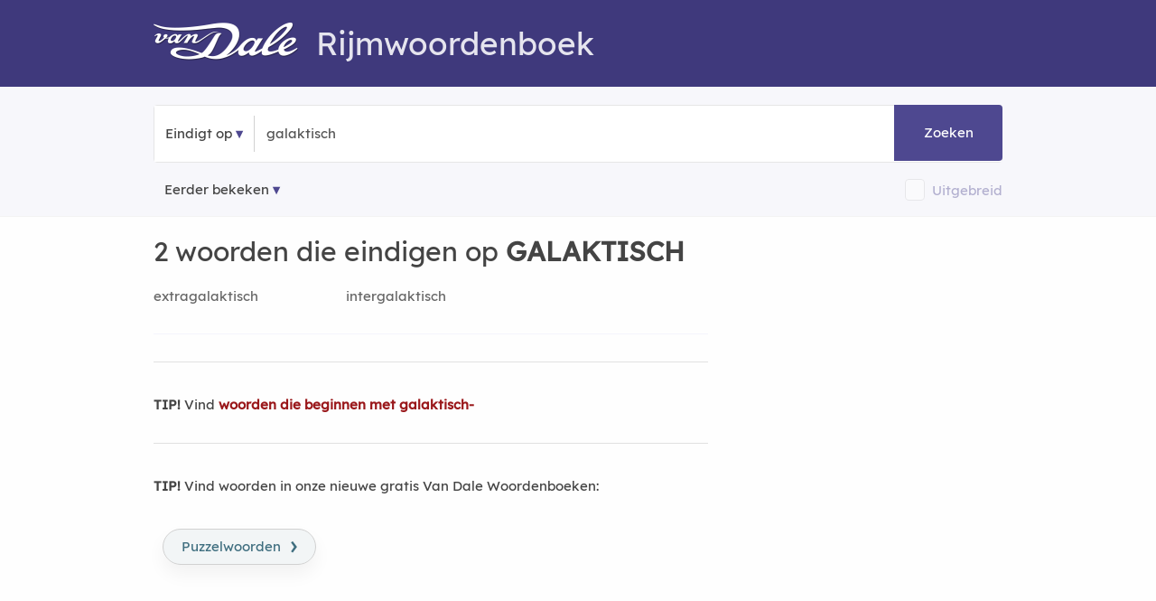

--- FILE ---
content_type: text/html; charset=utf-8
request_url: https://rijmwoordenboek.vandale.nl/eindigt-op-galaktisch
body_size: 7615
content:
<!DOCTYPE html>
<html lang="nl-nl" prefix="og:http://ogp.me/ns#">
<head>
  <meta http-equiv=X-UA-Compatible content="IE=edge"/>
  <meta http-equiv=content-type content="text/html; charset=UTF-8"><meta name="tdm-reservation" content="1">
  <link rel=canonical href="https://rijmwoordenboek.vandale.nl/eindigt-op-galaktisch" />
  <link rel="icon" type="image/x-icon" href="/fav/favicon.ico">
  <link rel="shortcut icon" href="/fav/favicon.ico" type="image/vnd.microsoft.icon" />
  <link rel="icon" type="image/png" sizes="192x192" href="/fav/android-icon-192x192.png">
  <link rel="icon" type="image/png" sizes="32x32" href="/fav/favicon-32x32.png">
  <link rel="icon" type="image/png" sizes="16x16" href="/fav/favicon-16x16.png">
  <meta name="robots" content="noodp, noydir, index, follow">
  <link rel="search" type="application/opensearchdescription+xml" title="Rijmwoordenboek Van Dale" href="/opensearch.xml">
  <meta name="viewport" content="width=device-width,initial-scale=1,maximum-scale=5,user-scalable=yes">
  <meta name="apple-mobile-web-app-title" content="Rijmwoordenboek">
  <meta name="apple-mobile-web-app-capable" content="no">
  <meta name="apple-mobile-web-app-status-bar-style" content="black-translucent">
  <meta name="format-detection" content="telephone=no">
  <!-- Performance hints: Critical resources first (ad networks, API) -->
  <link rel="dns-prefetch" href="//nojazz.eu">
  <link rel="dns-prefetch" href="//segments.optinadserving.com">
  <link rel="dns-prefetch" href="//api.ludulicious.com">
  <link rel="dns-prefetch" href="//www.googletagmanager.com">
  <link rel="preconnect" href="//nojazz.eu" crossorigin>
  <link rel="preconnect" href="//segments.optinadserving.com" crossorigin>
  <link rel="preconnect" href="//api.ludulicious.com" crossorigin>
  <link rel="preconnect" href="//www.googletagmanager.com" crossorigin>
  <link rel="apple-touch-icon" sizes="57x57" href="/fav/apple-icon-57x57.png"><link rel="apple-touch-icon" sizes="60x60" href="/fav/apple-icon-60x60.png"><link rel="apple-touch-icon" sizes="72x72" href="/fav/apple-icon-72x72.png"><link rel="apple-touch-icon" sizes="76x76" href="/fav/apple-icon-76x76.png"><link rel="apple-touch-icon" sizes="114x114" href="/fav/apple-icon-114x114.png"><link rel="apple-touch-icon" sizes="120x120" href="/fav/apple-icon-120x120.png"><link rel="apple-touch-icon" sizes="144x144" href="/fav/apple-icon-144x144.png"><link rel="apple-touch-icon" sizes="152x152" href="/fav/apple-icon-152x152.png"><link rel="apple-touch-icon" sizes="180x180" href="/fav/apple-icon-180x180.png"><link rel="icon" type="image/png" sizes="192x192" href="/fav/android-icon-192x192.png"><link rel="icon" type="image/png" sizes="32x32" href="/fav/favicon-32x32.png"><link rel="icon" type="image/png" sizes="96x96" href="/fav/favicon-96x96.png"><link rel="icon" type="image/png" sizes="16x16" href="/fav/favicon-16x16.png"><link rel="manifest" href="/fav/manifest.json"><meta name="msapplication-TileColor" content="#ffffff"><meta name="msapplication-TileImage" content="/fav/ms-icon-144x144.png"><meta name="theme-color" content="#ffffff">
  <script defer src="//www.googletagmanager.com/gtag/js?id=UA-53359372-1"></script><script>window.dataLayer=window.dataLayer||[];function gtag(){dataLayer.push(arguments);}gtag('js',new Date());gtag('config','UA-53359372-1',{'anonymize_ip':true});</script>

  <title>2 woorden die eindigen op GALAKTISCH - Van Dale Rijmwoordenboek</title><meta name="description" content="2 woorden eindigen op GALAKTISCH. ✅ Vind woorden voor Wordfeud, Scrabble en andere woordspellen die eindigen op GALAKTISCH? ✅ Vind woorden in het Van Dale Rijmwoordenboek.">
  <style>@font-face{font-family:'Lexend';src:url('/fonts/lexend.woff2?v=91648D94') format('woff2');font-display:swap;font-weight:normal;font-style:normal}@font-face{font-family:'RWB';src:url('/fonts/g.woff2?v=72808D87') format('woff2');font-display:swap;font-weight:normal;font-style:normal}html{font-size:62.5%}body{padding:0;margin:0;font-size:1.5em;line-height:1.6;font-family:Lexend,sans-serif;color:#444;background-color:#fefefe}.container{position:relative;width:100%;max-width:960px;margin:0 auto;padding:0 20px;box-sizing:border-box}.row:after{content:"";display:table;clear:both}.column,.columns{width:100%;float:left;box-sizing:border-box}.ls1{letter-spacing:.8px}.cp{color:#4e4890}.cpl{color:#4e4890;text-decoration:underline}.bold{font-weight:600 !important}h1,h2,h3,h4,h5{margin-top:0;margin-bottom:2rem;font-weight:300;font-family:Lexend,sans-serif}.h1,h1{font-size:3rem;line-height:1.2}.h2,h2{font-size:2.5rem;line-height:1.25}.h3,h3{font-size:2rem;line-height:1.3}.h4,h4{font-size:1.8rem;line-height:1.35}.h5,h5{font-size:1.8rem;line-height:1.5}p{margin-top:0}a{color:#9a181b;text-decoration:none}a:hover{color:#ec1c24;text-decoration:underline}.shadow{-webkit-box-shadow:0 10px 20px 0 rgba(0,0,0,.05);box-shadow:0 10px 20px 0 rgba(0,0,0,.05)}.startpage{text-align:center;height:100vh;padding-top:158px;position:relative}.searchcontainer{width:620px}.site-header{padding-top:10px;background-color:#3f397c;color:#e5e4ee}.site-header .row{margin-top:15px;margin-bottom:-8px}.header-logo-image{margin-bottom:-6px;margin-right:20px}.input-bar{background-color:#f7f7fb;padding:20px 0 5px 0;border-bottom:1px solid #f3f3f3;margin-bottom:20px}.bordered{border:1px solid #e6e6e6;border-radius:4px;text-align:left;line-height:40px;position:relative}.bg-white{background-color:#fff}.nav-container{max-width:1000px;margin:0 auto}nav ul{list-style:none;margin:0;padding:0}nav ul li{float:left;position:relative}nav ul li a,nav ul li a:visited{cursor:pointer;display:block;padding:0;line-height:62px;padding-left:12px;padding-right:12px;border-top-left-radius:4px;border-bottom-left-radius:4px;text-decoration:none !important;color:#444}nav ul li a:hover,nav ul li a:visited:hover{background:#4e4890;color:#fff}.nav-list{display:block !important}.sep{text-align:center;width:1px;border-left:1px solid #d1d1d1;display:inline-block}input[type=text]{height:38px;padding:6px 10px;background-color:#fff;border:1px solid #d1d1d1;border-radius:4px;box-shadow:none;box-sizing:border-box;-webkit-appearance:none;-moz-appearance:none;appearance:none;font-size:2rem;font-family:Lexend,sans-serif}input[type=text]:focus{outline:0;border:1px solid #3f397c}.searchbox{min-width:130px;font-size:1.5rem;color:#555}.startpage input.searchbox,.startpage .searchbox{margin:0;width:373px;line-height:38px;display:initial;padding:12px;background-color:transparent;border:none}#submitbtn{position:absolute;right:0;color:#fff;text-align:center;width:96px;padding:12px;background-color:#4e4890;display:inline-block;border-top-right-radius:4px;border-bottom-right-radius:4px;margin:-1px;height:38px;line-height:38px;text-decoration:none;cursor:pointer}.button,a.button-primary,button,input[type=button],input[type=submit]{display:inline-block;height:38px;padding:0 30px;color:#555;text-align:center;font-weight:600;line-height:38px;letter-spacing:.1rem;text-decoration:none;white-space:nowrap;background-color:transparent;border-radius:4px;border:1px solid #bbb;cursor:pointer;box-sizing:border-box;font-family:Lexend,sans-serif}.button.button-primary,a.button-primary{color:#fff;background-color:#3f397c;border-color:#3f397c}.button.button-primary:hover,a.button-primary:hover{color:#fff;background-color:#4e4890;border-color:#4e4890}input[type=checkbox]{display:none}input[type=checkbox]+label{position:relative;top:.1rem;z-index:1;display:inline;padding-right:0;padding-left:2rem;padding-top:.3rem;padding-bottom:.3rem;font-size:1.3rem;cursor:pointer;border:1px solid #d1d1d1;background-color:#fff;border-radius:4px}input[type=checkbox]:checked+label{background-color:#3f397c;border:1px solid #3f397c}a.topword{padding:6px 10px 6px 10px;border:1px solid #606060;border-radius:4px;color:#000;line-height:38px;white-space:nowrap}a.mainlink{color:#606060 !important;padding-left:16px;padding-right:16px}@media (min-width:400px){.container{width:85%;padding:0}.phabletplus{display:none}}@media (min-width:550px){h1{font-size:3.5rem}h2{font-size:3rem}h3{font-size:2.8rem}h4{font-size:2.4rem}h5{font-size:2rem}.phabletplus{display:inline-block}}@media (min-width:768px){.site-header{height:86px}.container{width:100%;padding:0 10px}.column,.columns{margin-left:4%}.column:first-child,.columns:first-child{margin-left:0}.three.columns{width:22%}.four.columns{width:30.6666666667%}.eight.columns{width:65.3333333333%}.twelve.columns{width:100%;margin-left:0}.btn-betekenis,.btn-puzzel,.btn-rijm{-webkit-box-shadow:0 10px 20px 0 rgba(0,0,0,.05);box-shadow:0 10px 20px 0 rgba(0,0,0,.05);display:inline-block;line-height:30px;border-radius:20px;margin:10px;padding:4px 20px 4px 20px;border:1px solid #d1d1d1}.btn-betekenis{background-color:#2c276710;color:#2c2767}.btn-puzzel{background-color:#3f6e7f10;color:#3f6e7f}}@media only screen and (max-width:400px){.startpage{padding-top:50px}.startpage .searchbox{width:130px}}@media only screen and (max-width:798px){.searchcontainer{width:340px}.startpage .searchbox{width:150px}#submitbtn{width:50px}}</style>
  <link rel="preload" href="/css/m.min.css?v=39A08DE4" as="style"><script>(function(){'use strict';var cssLoaded=!1,cssUrl='/css/m.min.css?v=39A08DE4';function loadCSS(href){if(cssLoaded)return;cssLoaded=!0;var link=document.createElement('link');link.rel='stylesheet';link.href=href;link.media='all';document.head.appendChild(link)}if(document.readyState==='loading'){document.addEventListener('DOMContentLoaded',function(){loadCSS(cssUrl)})}else{loadCSS(cssUrl)}setTimeout(function(){loadCSS(cssUrl)},1000)})();</script><noscript><link href="/css/m.min.css?v=39A08DE4" rel="stylesheet"></noscript>
  <link rel="preload" href="/fonts/lexend.woff2?v=91648D94" as="font" crossorigin="anonymous">
<style>@font-face{font-family:Lexend;src:url(/fonts/lexend.woff2?v=91648D94);font-display:swap}@font-face{font-family:RWB;src:url(/fonts/g.woff2?v=72808D87);font-display:swap}</style>
  
  <script type="application/ld+json">{"@context":"https://schema.org","@graph":[{"@type":"WebPage","@id":"https://rijmwoordenboek.vandale.nl/eindigt-op-galaktisch","name":"Woorden die eindigen op GALAKTISCH","url":"https://rijmwoordenboek.vandale.nl/eindigt-op-galaktisch","inLanguage":"nl","breadcrumb":{"@type":"BreadcrumbList","@id":"https://rijmwoordenboek.vandale.nl/eindigt-op-galaktisch#breadcrumb"},"about":null,"isPartOf":null,"mainEntity":{"@type":"ItemList","@id":"https://rijmwoordenboek.vandale.nl/eindigt-op-galaktisch#itemlist"},"@context":"https://schema.org"},{"@type":"ItemList","@id":"https://rijmwoordenboek.vandale.nl/eindigt-op-galaktisch#itemlist","name":"Woorden die eindigen op GALAKTISCH","numberOfItems":2,"itemListOrder":"https://schema.org/ItemListOrderAscending","itemListElement":[{"@type":"ListItem","position":1,"name":"extragalaktisch","url":"https://rijmwoordenboek.vandale.nl/rijm/extragalaktisch"},{"@type":"ListItem","position":2,"name":"intergalaktisch","url":"https://rijmwoordenboek.vandale.nl/rijm/intergalaktisch"}],"mainEntityOfPage":{"@type":"WebPage","@id":"https://rijmwoordenboek.vandale.nl/eindigt-op-galaktisch"},"about":null,"@context":"https://schema.org"},{"@type":"BreadcrumbList","itemListElement":[{"@type":"ListItem","position":1,"name":"Home","item":"https://rijmwoordenboek.vandale.nl/"},{"@type":"ListItem","position":2,"name":"Woorden die eindigen op GALAKTISCH","item":"https://rijmwoordenboek.vandale.nl/eindigt-op-galaktisch"}],"@id":"https://rijmwoordenboek.vandale.nl/eindigt-op-galaktisch#breadcrumb","@context":"https://schema.org"}]}</script>

              <meta property="og:title" content="Woorden die eindigen op galaktisch" />
            <meta property="og:description" content="Vind alle woorden die eindigen op &#x27;galaktisch&#x27; in het Van Dale Rijmwoordenboek" />
            <meta property="og:image" content="/og-image/suffix/galaktisch" />
            <meta property="og:image:width" content="1200" />
            <meta property="og:image:height" content="630" />
            <meta property="og:image:alt" content="Woorden die eindigen op galaktisch" />
            <meta property="og:type" content="website" />
            <meta property="og:url" content="https://rijmwoordenboek.vandale.nl/eindigt-op-galaktisch" />
            <meta property="og:site_name" content="Van Dale Rijmwoordenboek" />
            <!-- Twitter Card meta tags -->
            <meta name="twitter:card" content="summary_large_image" />
            <meta name="twitter:title" content="Woorden die eindigen op galaktisch" />
            <meta name="twitter:description" content="Vind alle woorden die eindigen op &#x27;galaktisch&#x27; in het Van Dale Rijmwoordenboek" />
            <meta name="twitter:image" content="/og-image/suffix/galaktisch" />
            <meta name="twitter:image:alt" content="Woorden die eindigen op galaktisch" />

  <script src="/js/deferred-ads.js" defer></script></head>
<body>
  <div id="WebAds_Desktop_TakeOver" style="text-align:center"></div>
  <div class="site-header"><div class="container"><div class="row"><div class="twelve columns"><h1><a href="/" title="Van Dale Rijmwoordenboek" aria-label="Van Dale Rijmwoordenboek homepage"><img class="header-logo-image" alt="Van Dale logo wit" src="/img/van-dale-logo-wit@2x.png" width="160" height="42"/></a>Rijmwoordenboek</h1></div><div class="twelve columns"><div id="wa_top_banner" role="region" aria-label="Advertentie"></div></div></div></div></div>
<div class="input-bar">
  <div class="container">
    <div class="row">
      <div class="bordered">
        <div class="bg-white">
          <div class="nav-container">
            <nav>
              <ul class="nav-list">
                <li><a id="kind" role="button" aria-expanded="false" aria-haspopup="true" aria-label="Selecteer zoektype">Eindigt op</a><ul class="nav-dropdown" role="menu"><li role="none"><a id="fs" role="menuitem" aria-label="Zoek woorden die beginnen met">Begint met</a></li><li role="none"><a id="fe" role="menuitem" aria-label="Zoek woorden die eindigen op">Eindigt op</a></li><li role="none"><a id="fr" role="menuitem" aria-label="Zoek woorden die rijmen op">Rijmt op</a></li></ul></li>
              </ul>
            </nav>
          </div><div class="sep">&nbsp;</div><input id="word" name="word" class="searchbox" maxlength="20" placeholder="Typ een woord..." value="galaktisch" onfocus="this.value='';" aria-label="Zoek woorden die eindigen op" /><a id="submitbtn" role="button" aria-label="Zoeken" tabindex="0">Zoeken</a>
        </div>
      </div>
      <div style="margin-top:16px;">
        <nav id="history" aria-label="Navigatie geschiedenis"><ul class="nav-list"><li><a class="history" href="#" aria-label="Eerder bekeken rijmwoorden">Eerder bekeken</a><ul id="mru" class="nav-dropdown" style="z-index: 214748370;" role="menu"></ul></li></ul></nav>
        <div style="float:right;line-height:25px;opacity:0.4" id="extendedbox"><input type="checkbox" id="isExtended" name="isExtended" aria-label="Uitgebreide zoekresultaten"><label for="isExtended"></label><span onclick="document.getElementById('isExtended').click()" role="button" tabindex="0" onkeypress="if(event.key==='Enter'||event.key===' ')document.getElementById('isExtended').click()" aria-label="Schakel uitgebreide zoekresultaten in of uit" style="color: #4E4890;display: inline-block;vertical-align: middle;margin-left:8px;cursor: pointer;">Uitgebreid</span></div>
      </div>
    </div>
  </div>
</div><div class="container">
<div class="row">
<div class="eight columns">
<div class="resultsinfo"><h2>2 woorden die eindigen op <strong>GALAKTISCH</strong></h2></div>
<div class="results"><div class="tab-content"><div class="secondary"><div class="row"><div class="four columns"><a href="/rijm/extragalaktisch" class="w" title="Wat rijmt er op extragalaktisch?" aria-label="Rijmwoord: extragalaktisch">extragalaktisch</a></div>
<div class="four columns"><a href="/rijm/intergalaktisch" class="w" title="Wat rijmt er op intergalaktisch?" aria-label="Rijmwoord: intergalaktisch">intergalaktisch</a></div></div></div><hr />
<p><strong>TIP!</strong> Vind <strong><a href="/begint-met-galaktisch">woorden die beginnen met galaktisch-</a></strong></p>
<hr />
<p><strong>TIP!</strong> Vind woorden in onze nieuwe gratis Van Dale Woordenboeken:</p>
<p>
  <a class="btn-puzzel" href="//woordenboek.nl/puzzelwoordenboek">Puzzelwoorden<span>&rsaquo;</span></a>
</p></div></div></div><aside class="four columns"><br /><div class="secondary wa_right"><div id="ASTAGQ_Righttop"></div></div><div><div class="secondary"><a class="top100link" href="/top100" title="Top 100 rijmwoorden">Top 100 rijmwoorden</a></div></div><div class="secondary centered"><a href="https://webwinkel.vandale.nl/acties/vdos?utm_source=rijmwoordenboek&utm_medium=banner&utm_campaign=vdos&utm_id=2025q1" target="_blank"><img width=300 height=250 alt="Van Dale op school banner 300x250" src="/banners/vdos-staand-300x250.jpg" fetchpriority="high" /></a></div>
<div class="secondary"><h4>Rijmwoordenboek</h4><div>Het Van Dale Rijmwoordenboek is de onlinerijmhulp die u helpt om leuke gedichten en rijmen te maken. Voor Sinterklaas rijmen was nog nooit zo eenvoudig! Vul een woord, naam, spreekwoord, gezegde of uitdrukking in, en het rijmwoordenboek geeft u de beste rijmwoorden. Rijm en dicht zoveel u wilt.</div></div>
<div class="secondary"><h4>Over dit hulpmiddel</h4><div>Het Van Dale Rijmwoordenboek toont rijmwoorden op basis van Nederlandse uitspraak.</div></div><div class="secondary wa_right"><div id="ASTAGQ_Right_mid"></div></div><div class="resultsinfo secondary"><h4>Woorden die beginnen met</h4><p>Vind woorden voor Wordfeud, Scrabble en andere woordspellen die beginnen met de volgende letters:</p><div class="results"><div class="other_results"><ul><li><a href="/begint-met-aaneenbracht" class="w rq" alt="aaneenbracht" title="Woorden die beginnen met aaneenbracht">aaneenbracht-</a></li><li><a href="/begint-met-voorb" class="w rq" alt="voorb" title="Woorden die beginnen met voorb">voorb-</a></li><li><a href="/begint-met-stop" class="w rq" alt="stop" title="Woorden die beginnen met stop">stop-</a></li><li><a href="/begint-met-kwastgrasje" class="w rq" alt="kwastgrasje" title="Woorden die beginnen met kwastgrasje">kwastgrasje-</a></li><li><a href="/begint-met-binnenverhaaltje" class="w rq" alt="binnenverhaaltje" title="Woorden die beginnen met binnenverhaaltje">binnenverhaaltje-</a></li><li><a href="/begint-met-uitgiftenkoers" class="w rq" alt="uitgiftenkoers" title="Woorden die beginnen met uitgiftenkoers">uitgiftenkoers-</a></li><li><a href="/begint-met-aflig" class="w rq" alt="aflig" title="Woorden die beginnen met aflig">aflig-</a></li><li><a href="/begint-met-schizofrenietje" class="w rq" alt="schizofrenietje" title="Woorden die beginnen met schizofrenietje">schizofrenietje-</a></li><li><a href="/begint-met-Sede" class="w rq" alt="Sede" title="Woorden die beginnen met Sede">Sede-</a></li><li><a href="/begint-met-recessietje" class="w rq" alt="recessietje" title="Woorden die beginnen met recessietje">recessietje-</a></li><li><a href="/begint-met-Tuil" class="w rq" alt="Tuil" title="Woorden die beginnen met Tuil">Tuil-</a></li><li><a href="/begint-met-zagelingetje" class="w rq" alt="zagelingetje" title="Woorden die beginnen met zagelingetje">zagelingetje-</a></li><li><a href="/begint-met-maagschap" class="w rq" alt="maagschap" title="Woorden die beginnen met maagschap">maagschap-</a></li><li><a href="/begint-met-Noz" class="w rq" alt="Noz" title="Woorden die beginnen met Noz">Noz-</a></li><li><a href="/begint-met-schermroostertje" class="w rq" alt="schermroostertje" title="Woorden die beginnen met schermroostertje">schermroostertje-</a></li></ul></div></div></div><div class="resultsinfo secondary"><h4>Woorden die eindigen op</h4><p>Vind woorden voor Wordfeud, Scrabble en andere woordspellen die eindigen op de volgende letters:</p><div class="results"><div class="other_results"><ul><li><a href="/eindigt-op-galaktisch" class="w rq" alt="galaktisch" title="Woorden die eindigen op -galaktisch">-galaktisch</a></li><li><a href="/eindigt-op-streeft" class="w rq" alt="streeft" title="Woorden die eindigen op -streeft">-streeft</a></li><li><a href="/eindigt-op-eolieten" class="w rq" alt="eolieten" title="Woorden die eindigen op -eolieten">-eolieten</a></li><li><a href="/eindigt-op-wolke" class="w rq" alt="wolke" title="Woorden die eindigen op -wolke">-wolke</a></li><li><a href="/eindigt-op-eon" class="w rq" alt="eon" title="Woorden die eindigen op -eon">-eon</a></li><li><a href="/eindigt-op-REKEST" class="w rq" alt="REKEST" title="Woorden die eindigen op -REKEST">-REKEST</a></li><li><a href="/eindigt-op-bi" class="w rq" alt="bi" title="Woorden die eindigen op -bi">-bi</a></li><li><a href="/eindigt-op-Vitje" class="w rq" alt="Vitje" title="Woorden die eindigen op -Vitje">-Vitje</a></li><li><a href="/eindigt-op-oud" class="w rq" alt="oud" title="Woorden die eindigen op -oud">-oud</a></li><li><a href="/eindigt-op-Naam" class="w rq" alt="Naam" title="Woorden die eindigen op -Naam">-Naam</a></li><li><a href="/eindigt-op-eneden" class="w rq" alt="eneden" title="Woorden die eindigen op -eneden">-eneden</a></li><li><a href="/eindigt-op-ikke" class="w rq" alt="ikke" title="Woorden die eindigen op -ikke">-ikke</a></li><li><a href="/eindigt-op-dancinkje" class="w rq" alt="dancinkje" title="Woorden die eindigen op -dancinkje">-dancinkje</a></li><li><a href="/eindigt-op-Fietsje" class="w rq" alt="Fietsje" title="Woorden die eindigen op -Fietsje">-Fietsje</a></li><li><a href="/eindigt-op-tijd" class="w rq" alt="tijd" title="Woorden die eindigen op -tijd">-tijd</a></li></ul></div></div></div></aside>

</div>
</div>
  <footer><div class="container"><div class="four columns centered"><img width=120 height=32 src="/img/vandale-logo-150x38@2x.png" alt="Van Dale Logo"><h2 class="h5 cp">Rijmwoordenboek</h2></div><div class="eight columns"><p>Van Dale Uitgevers biedt met dit gratis onlinerijmwoordenboek de meest uitgebreide rijmhulp voor leuke rijmpjes en gedichten voor Sinterklaas, Kerst en andere gelegenheden. Rijmen en dichten voor Sint was nog nooit zo eenvoudig. Zelf rijmen voor Sinterklaas: online rijmen met Van Dale maakt het u makkelijk. Rijm mooie gedichten met de rijmwoorden uit deze gratis onlinerijmhulp. Rijmen op naam of zelfs spreekwoorden en gezegden. Het gratis onlinerijmwoordenboek van Van Dale staat altijd voor u klaar.</p><p>Deze data bevatten enkele trefwoorden die als ingeschreven merk zijn geregistreerd of die van een dergelijke merknaam zijn afgeleid. Uit opname van deze woorden kan niet worden afgeleid dat afstand wordt gedaan van bepaalde (eigendoms)rechten, dan wel dat Van Dale zulke rechten miskent. Meer informatie vindt u op <a href="https://www.vandale.nl/merknamen" aria-label="Meer informatie over merknamen">www.vandale.nl/merknamen</a></p><p><strong>Dit Rijmwoordenboek bevat woorden die als aanstootgevend kunnen worden ervaren.</strong></p></div></div>
</footer>
  <div class="footer-bottom"><div class="container">&copy; Copyright 2014-2026 Van Dale Uitgevers<span class="u-pull-right"><span><a href="/blog">Blog</a></span><span><a href="https://www.vandale.nl/sitemap" rel="nofollow">Sitemap</a></span><span><a href="https://www.vandale.nl/inhoudspaginas/colofon" rel="nofollow">Colofon</a></span><span><a href="https://www.vandale.nl/inhoudspaginas/algemene-voorwaarden" rel="nofollow">Voorwaarden</a></span></span></div></div>
  
  <script async src="/js/autocomplete.min.js"></script><script async src="/js/mrulist.min.js"></script>
<script async>
var kind=2,async=async||[];!function(){var e=!1,t=document.createElement("script"),a=document.getElementsByTagName("head")[0]||document.documentElement;t.src="/js/jquery-3.7.1.min.js",t.type="text/javascript",t.async=!0,t.onload=t.onreadystatechange=function(){if(!(e||this.readyState&&"loaded"!==this.readyState&&"complete"!==this.readyState)){for(e=!0;async.length;){var n=async.shift();"ready"==n[0]?$(n[1]):"load"==n[0]&&$(window).load(n[1])}async={push:function(e){"ready"==e[0]?$(e[1]):"load"==e[0]&&$(window).load(e[1])}},t.onload=t.onreadystatechange=null,a&&t.parentNode&&a.removeChild(t)}},a.insertBefore(t,a.firstChild)}(),
async.push(["ready",function(){
$('nav ul li a:not(:only-child)').click(function(e){
  $(this).siblings('.nav-dropdown').toggle();
  $(this).attr('aria-expanded', $(this).siblings('.nav-dropdown').is(':visible'));
  $('.nav-dropdown').not($(this).siblings()).hide();
  e.stopPropagation();
});
$("#submitbtn").on("click",function(e){e.preventDefault();var t=$(".searchbox").val();if(t){var a=t.replace("[\\d[^\\w\\s]]+","").replace("(\\s{2,})","").trim();switch(kind){case 1:n1=document.getElementById("isExtended").checked;let sep="?";i="/rijm/"+a;if(n1){(i=i+sep+"isExtended="+n1);sep="&";}i=encodeURI(i),window.location.href=i;break;case 2:var urlWord2=a.replace(/\s+/g,'-');i="/eindigt-op-"+urlWord2;i=encodeURI(i),window.location.href=i;break;case 3:var urlWord3=a.replace(/\s+/g,'-');i="/begint-met-"+urlWord3;i=encodeURI(i),window.location.href=i;break;}}});
$(".searchbox").on("keyup",function(event){if(event.keyCode===13){event.preventDefault();$("#submitbtn").click()}});
$("#fs").click(function(e){$(".searchbox").val('');ssw()});
function ssw(){$("#kind").text("Begint met");kind=3;$(".searchbox").attr("placeholder","Typ letters...");$('#submitbtn').html("Zoeken");$("#isExtended,#isIdiom").attr("disabled",true);$("#extendedbox").css({opacity:0.4})}
$("#fe").click(function(e){$(".searchbox").val('');sew()});
function sew(){$("#kind").text("Eindigt op");kind=2;$(".searchbox").attr("placeholder","Typ letters...");$('#submitbtn').html("Zoeken");$("#isExtended,#isIdiom").attr("disabled",true);$("#extendedbox").css({opacity:0.4})}
$("#fr").click(function(e){$(".searchbox").val('');sro()});
function sro(){$("#kind").text("Rijmt op");kind=1;$(".searchbox").attr("placeholder","Typ een woord...");$('#submitbtn').html("Rijmen");$("#isExtended,#isIdiom").removeAttr("disabled");$("#extendedbox").css({opacity:1})}
$('html').click(function(){$('.nav-dropdown').hide()});
if(kind==1){sro()}else{sew()};
var allowedChars=/^[a-zA-Z\s]+$/;function charsAllowed(v){return allowedChars.test(v)}
autocomplete({input:document.getElementsByClassName("searchbox")[0],minLength:1,debounceWaitMs:10,onSelect:function(item,inputfield){inputfield.value=item;$("#submitbtn").click()},fetch:function(text,callback){if(kind==1){var match=text.toLowerCase();$.get('/autocomplete/contains/'+match).then(function(res){callback(res.items)})}else{callback(null)}},render:function(item,value){var el=document.createElement("div");if(charsAllowed(value)){var r=new RegExp(value,'gi');var inner=item.replace(r,function(m){return"<strong>"+m+"</strong>"});el.innerHTML=inner}else{el.textContent=item}return el},emptyMsg:"Geen suggesties"});
var mruBusy=!1,mru=new MRUList('rijmhistory',10,function(list){if(!mruBusy){mruBusy=!0,mru.clear();var selfAdded=!1;$(list).each(function(idx,item){if(item.word=='galaktisch'){if(!selfAdded){selfAdded=!0,$('#mru').prepend("<li><a href='"+item.href+"'>"+item.text+"</a></li>"),mru.add({href:item.href,word:item.word,text:item.text})}}else{$('#mru').prepend("<li><a href='"+item.href+"'>"+item.text+"</a></li>"),mru.add({href:item.href,word:item.word,text:item.text})}})}});mru.add({href:window.location.href,word:'galaktisch',text:'Eindigt op <strong>galaktisch</strong>'});var di=document.querySelector("input");if(di.value==''){di.focus()}
}]);</script>
</body>
</html>